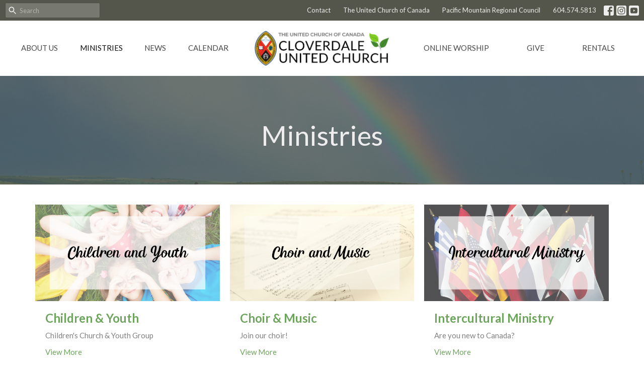

--- FILE ---
content_type: text/html; charset=utf-8
request_url: https://www.cloverdaleunitedchurch.ca/ministries
body_size: 30667
content:
<!DOCTYPE html>
<html lang="en">
  <head>
  <meta charset="UTF-8">
  <meta content="IE=edge,chrome=1" http-equiv="X-UA-Compatible"/>
  <meta content="width=device-width, initial-scale=1.0" name="viewport"/>
  <meta content="Cloverdale United Church" name="author"/>
  <title>
    Ministries | Cloverdale United Church
  </title>
  
  
    <meta name="robots" content="index,follow" />
  
  
  <link href="https://dq5pwpg1q8ru0.cloudfront.net/2021/04/24/14/41/13/88ab5d46-34ea-412f-862c-4bbdacd30091/CUC%20Logo%20Leaves%20standalone%20-%20favicon.png" rel="shortcut icon" type="image/x-icon" />
  <meta name="csrf-param" content="authenticity_token" />
<meta name="csrf-token" content="I1wltOgDR751HVDnAPRBCDymvgVss7IhqSnyNKb9MmNSZOq8agfh0aTl2GCEJjp+0zeSsnFbmOM9jqow7sSC5g==" />

  <link rel="preconnect" href="https://fonts.gstatic.com/" crossorigin>
  <link rel="preload" href="/fonts/fontawesome/webfont.woff?v=3.2.1" as="font" type="font/woff" crossorigin>

  <link rel="stylesheet" media="all" href="/themes/stylesheet.css?timestamp=2026-01-16+16%3A14%3A48+-0800" />
  <link rel="stylesheet" media="print" href="https://dq5pwpg1q8ru0.cloudfront.net/assets/print-c1b49d74baf454d41a08041bb7881e34979fe0b297fba593578d70ec8cc515fd.css" />

	<link href="https://fonts.googleapis.com/css?family=Lato:100,100italic,300,300italic,regular,italic,700,700italic,900,900italic|Lato:100,100italic,300,300italic,regular,italic,700,700italic,900,900italic&amp;display=swap" rel="stylesheet" type="text/css" async="async" />
  

  <script src="https://dq5pwpg1q8ru0.cloudfront.net/assets/application-baedfe927b756976bd996cb2c71963c5d82c94e444650affbb4162574b24b761.js"></script>
  <script src="https://dq5pwpg1q8ru0.cloudfront.net/packs/js/application-48235911dc1b5b550236.js"></script>
  <script src="https://cdnjs.cloudflare.com/ajax/libs/handlebars.js/4.7.7/handlebars.min.js" defer="defer"></script>


  <!--[if lt IE 9]>
  <script src="https://dq5pwpg1q8ru0.cloudfront.net/javascripts/html5shiv.js"></script>
  <script src="https://dq5pwpg1q8ru0.cloudfront.net/javascripts/respond.min.js"></script>
  <![endif]-->


      <script>
        var _gaq = _gaq || [];
        _gaq.push(['_setAccount', 'UA-156829770-1']);
        _gaq.push(['_trackPageview']);

          // rollup tracker
          _gaq.push(['rollupTracker._setAccount','UA-18858190-52']);
          _gaq.push(['rollupTracker._trackPageview']);

        (function() {
          var ga = document.createElement('script'); ga.type = 'text/javascript'; ga.async = true;
          ga.src = ('https:' == document.location.protocol ? 'https://ssl' : 'http://www') + '.google-analytics.com/ga.js';
          var s = document.getElementsByTagName('script')[0]; s.parentNode.insertBefore(ga, s);
        })();
      </script>

      <!-- Global site tag (gtag.js) - Google Analytics -->
      <script async src="https://www.googletagmanager.com/gtag/js?id=G-FD5NFMH937"></script>
      <script>
        window.dataLayer = window.dataLayer || [];
        function gtag(){dataLayer.push(arguments);}
        gtag('js', new Date());

        gtag('config', 'G-FD5NFMH937');
      </script>

  


</head>

  <body class="body_ministries body_program_group_1 scroll-to-anchor      Ministries 
   relative d-flex flex-column">
      <div class="d-flex ">
        <div class="site-content-container">
    

  <div class="system">
  </div>

  <div id="top-menus-container">
    <div id="top-menus">
  <div id="alert-container">
  </div>


  <div class="js-menus   bg-none z-index-navbar">
      <nav class="header-layout-topbar relative px-1 bg-primary-counter  %>">
    <div class="pos pos-cover bg-primary-counter " style=""></div>
    <ul class="topbar-nav topbar-right ">


        <li class="mr-auto">
            <form class="relative" role="search" action="/search" accept-charset="UTF-8" method="get"><input name="utf8" type="hidden" value="&#x2713;" autocomplete="off" />
    <svg xmlns="http://www.w3.org/2000/svg" width="20" height="20" viewBox="0 0 24 24" class="pos pos-l-1 pos-middle">
    <path d="M15.5 14h-.79l-.28-.27C15.41 12.59 16 11.11 16 9.5 16 5.91 13.09 3 9.5 3S3 5.91 3 9.5 5.91 16 9.5 16c1.61 0 3.09-.59 4.23-1.57l.27.28v.79l5 4.99L20.49 19l-4.99-5zm-6 0C7.01 14 5 11.99 5 9.5S7.01 5 9.5 5 14 7.01 14 9.5 11.99 14 9.5 14z"></path>
    <path d="M0 0h24v24H0z" fill="none"></path>
</svg>

    <input type="text" name="q" id="search_box" class="form-control input-sm input-muted text-default bg-fade-light" style="padding-left: 28px;" placeholder="Search" />
</form>
        </li>






          <li class="topbar-menu-item hidden-xs">
              <a class="btn btn-link-primary btn-sm" href="/contact">Contact</a>
          </li>

          <li class="topbar-menu-item hidden-xs">
              <a class="btn btn-link-primary btn-sm" target="_blank" href="http://www.united-church.ca/">The United Church of Canada</a>
          </li>

          <li class="topbar-menu-item hidden-xs">
              <a class="btn btn-link-primary btn-sm" target="_blank" href="http://www.pacificmountain.ca/">Pacific Mountain Regional Council</a>
          </li>


        <li>
          <a class="btn btn-link-primary btn-sm" href="tel:1-604-574-5813">604.574.5813</a>
        </li>

          
  <li class="social-icon-list-item ">
    <a class="svg-link social-icon-link" target="_blank" href="https://www.facebook.com/CloverdaleUnitedChurch?ref=hl">
      <svg xmlns="http://www.w3.org/2000/svg" xmlns:xlink="http://www.w3.org/1999/xlink" x="0px" y="0px" width="24" height="24" viewBox="0 0 24 24" style="enable-background:new 0 0 24 24;" xml:space="preserve" class="social-icon-svg topbar-svg-sm"><title>Facebook Icon</title>
<path d="M24,0v24H0V0H24z M20,2.7h-3.3c-2.5,0-4.7,2.1-4.7,4.7v3.3H9.3v4H12V24h4v-9.3h4v-4h-4V8c0-0.8,0.5-1.3,1.3-1.3H20V2.7z"></path>
</svg>

</a>  </li>
  <li class="social-icon-list-item ">
    <a class="svg-link social-icon-link" target="_blank" href="https://www.instagram.com/cloverdaleunitedchurch/">
      <svg xmlns="http://www.w3.org/2000/svg" xmlns:xlink="http://www.w3.org/1999/xlink" x="0px" y="0px" width="24" height="24" viewBox="0 0 24 24" style="enable-background:new 0 0 24 24;" xml:space="preserve" class="social-icon-svg topbar-svg-sm"><title>Instagram Icon</title>
<circle cx="12" cy="12" r="2.7"></circle>
<path d="M15.9,4.9H8.1c-1.7,0-3.2,1.5-3.2,3.2V16c0,1.7,1.5,3.2,3.2,3.2H16c1.7,0,3.2-1.5,3.2-3.2V8.1C19.1,6.4,17.6,4.9,15.9,4.9z   M12,16.4c-2.4,0-4.4-2-4.4-4.4s2-4.4,4.4-4.4s4.4,2,4.4,4.4S14.4,16.4,12,16.4z M16.7,8.4c-0.7,0-1.1-0.5-1.1-1.1  c0-0.7,0.5-1.1,1.1-1.1c0.7,0,1.1,0.5,1.1,1.1C17.7,8,17.3,8.4,16.7,8.4z"></path>
<path d="M24,0H0v24h24V0z M20.9,15.7c0,2.8-2.3,5.2-5.2,5.2H8.3c-2.8,0-5.2-2.3-5.2-5.2V8.3c0-2.8,2.3-5.2,5.2-5.2h7.5  c2.8,0,5.2,2.3,5.2,5.2C20.9,8.3,20.9,15.7,20.9,15.7z"></path>
</svg>

</a>  </li>
  <li class="social-icon-list-item ">
    <a class="svg-link social-icon-link" target="_blank" href="https://www.youtube.com/@cloverdaleunitedchurch">
      <svg xmlns="http://www.w3.org/2000/svg" xmlns:xlink="http://www.w3.org/1999/xlink" x="0px" y="0px" width="24" height="24" viewBox="0 0 24 24" style="enable-background:new 0 0 24 24;" xml:space="preserve" class="social-icon-svg topbar-svg-sm"><title>Youtube Icon</title>
<polygon points="10.7,9.1 14.5,12 10.7,14.9 "></polygon>
<path d="M24,0H0v24h24.1L24,0z M18.8,18.4c-0.5,0.1-3.6,0.3-6.8,0.3s-6.3,0-6.8-0.3C3.9,18,3.5,15.1,3.5,12s0.4-6,1.7-6.4  C5.7,5.3,8.9,5.2,12,5.2s6.3,0.1,6.8,0.3c1.3,0.4,1.7,3.3,1.7,6.4C20.4,15.1,20.1,18,18.8,18.4z"></path>
</svg>

</a>  </li>


    </ul>
  </nav>

    <div id="main-menu-container">
      <div class="sticky-navbar-placeholder" style="display: none;"></div>


<nav id="main_menu" class="relative main-menu-newbury bg-default bg-none p-2 p-md-3">
  <div class="bg-default pos pos-cover js-main-menu-background-opacity" style="opacity:1.0;"></div>
  <div class="relative d-flex d-block hidden-lg justify-content-center w-100">
    
      
      <a class="main-menu-logo main-menu-newbury-logo my-auto flex-shrink-0" href="/">
        <img alt="Cloverdale United Church" class="logo-size-default" src="https://dq5pwpg1q8ru0.cloudfront.net/2021/11/10/10/58/11/4cf4e837-65fb-470d-b9f4-e19347e3e865/CUC%20Logo%20Revised%202021(1).png" />
</a>



      <button type="button" class="btn bg-none p-1 border-0 pos pos-r-0 pos-middle collapsed pr-0" data-toggle="collapse" data-target="#main_menu_collapse" aria-expanded="false">
    <span class="sr-only">Toggle navigation</span>
    <span class="svg-link">
      <svg xmlns="http://www.w3.org/2000/svg" height="24" viewBox="0 0 24 24" width="24">
    <path d="M0 0h24v24H0z" fill="none"></path>
    <path d="M3 18h18v-2H3v2zm0-5h18v-2H3v2zm0-7v2h18V6H3z"></path>
</svg>
 Menu
    </span>
  </button>

  </div>

  <div class="collapse main-menu-collapse-lg text-center" id="main_menu_collapse">


        <ul class="main-menu-list main-menu-newbury-list ">
            
  <li class="menu-item hover-underline-left">
      <a class="menu-link " href="/about">About Us</a>
  </li>


            
  <li class="menu-item hover-underline-left">
      <a class="menu-link active" href="/ministries">Ministries</a>
  </li>


            
  <li class="menu-item hover-underline-left">
      <a class="menu-link " href="/news">News</a>
  </li>


            
  <li class="menu-item hover-underline-left">
      <a class="menu-link " href="/pages/calendar">Calendar</a>
  </li>


        </ul>
        <div class="main-menu-elkhorn-logo-container  hidden-xs hidden-sm hidden-md px-4">
          
      
      <a class="main-menu-logo main-menu-newbury-logo " href="/">
        <img alt="Cloverdale United Church" class="logo-size-default" src="https://dq5pwpg1q8ru0.cloudfront.net/2021/11/10/10/58/11/4cf4e837-65fb-470d-b9f4-e19347e3e865/CUC%20Logo%20Revised%202021(1).png" />
</a>


        </div>
        <ul class="main-menu-list main-menu-newbury-list ">
            
  <li class="menu-item hover-underline-left">
      <a class="menu-link " href="/podcasts/media">Online Worship</a>
  </li>


            
  <li class="menu-item hover-underline-left">
      <a class="menu-link " href="/pages/donate">GIVE</a>
  </li>


            
  <li class="menu-item hover-underline-left">
      <a class="menu-link " href="/rentals">Rentals</a>
  </li>


        </ul>
        <ul class="main-menu-list main-menu-subnav">
            <li class="menu-item-divider"></li>
    
  <li class="menu-item hover-underline-left">
      <a class="menu-link " href="/contact">Contact</a>
  </li>


    
  <li class="menu-item hover-underline-left">
      <a class="menu-link " target="_blank" href="http://www.united-church.ca/">The United Church of Canada</a>
  </li>


    
  <li class="menu-item hover-underline-left">
      <a class="menu-link " target="_blank" href="http://www.pacificmountain.ca/">Pacific Mountain Regional Council</a>
  </li>





        </ul>
  </div>
</nav>

    </div>
  </div>
</div>

  </div>

  <div id="header-container" class="relative">
    <div id="header" class="header relative bg-cover bg-none w-100
            
            d-flex
            py-3 py-md-5
             topbar-offset
            bg-primary-counter"
     style="background-image:url(&#39;https://dq5pwpg1q8ru0.cloudfront.net/2020/11/01/15/03/29/56826008-9637-4214-83b6-e7aaaae4a3b0/website%20cover.png&#39;); background-position: center; min-height: 30vh;">
  
  

<div id="page-header-overlay" class="bg-primary-counter pos pos-cover" style="opacity:0.75;" data-header-opacity="0.75"></div>
    <div class="container relative d-flex flex-column mt-5">
      
      <div class="my-auto ">
        <div class="text-center">
          <div class="relative d-inline-block break-word">
            <h1 class="header-heading ">
                    Ministries

            </h1>
          </div>
        </div>
        
        <div class="text-center mt-3">
          

        </div>
      </div>

      
    </div>
  
  
  <!--<div class="pos pos-b-1 pos-l-1">
    <button class="js-play-video-button p-2 bg-none border-0 d-none" style="opacity: 0.5;">
    </button>
    <button class="js-pause-video-button p-2 bg-none border-0 d-none" style="opacity: 0.5;">
    </button>
    <div class="js-loading-video-button">
      <div class="d-flex p-2" style="opacity: 0.5;">
      </div>
    </div>
  </div>-->

</div>



  </div>

  <main role="main" class="content flex-grow-1 Ministries program_group_1 clearfix m-0 p-0">
    







    

<div>
    <div id="top-blocks-wrapper">
      
    </div>

    <div id="page_content" class="relative my-5">
      <div class="container">
        


      <ul class="program-list d-sm-flex flex-wrap row gutter-spacing-2 sortable list-unstyled">
        <li class="program d-flex col-sm-6 mb-3 sortable-item col-md-4" id="program_3">
  <div class="relative d-flex flex-column flex-grow-1">

    <a class="d-block flex-grow-1" href="/ministries/children-youth">
      <img alt="Children &amp; Youth" class="mb-1" loading="lazy" src="https://dq5pwpg1q8ru0.cloudfront.net/2020/11/01/15/03/28/989d232b-e200-4794-a750-6fd4cc65aee5/5.png" />

        <div class="pt-1 px-3 pb-3">
            <h2 class="mt-1 mb-1 h3" title="Children &amp; Youth">
              Children &amp; Youth
            </h2>

            <div class="text-secondary-desaturate">
                  Children's Church &amp; Youth Group
            </div>
            <div class="btn btn-link p-0 mt-2">
              View More
            </div>
        </div>
</a>


  </div>
</li><li class="program d-flex col-sm-6 mb-3 sortable-item col-md-4" id="program_4">
  <div class="relative d-flex flex-column flex-grow-1">

    <a class="d-block flex-grow-1" href="/ministries/choir-music">
      <img alt="Choir &amp; Music" class="mb-1" loading="lazy" src="https://dq5pwpg1q8ru0.cloudfront.net/2020/11/01/15/03/28/984eadcc-66ba-4740-a744-53457f7fd6a9/3.png" />

        <div class="pt-1 px-3 pb-3">
            <h2 class="mt-1 mb-1 h3" title="Choir &amp; Music">
              Choir &amp; Music
            </h2>

            <div class="text-secondary-desaturate">
                  Join our choir!
            </div>
            <div class="btn btn-link p-0 mt-2">
              View More
            </div>
        </div>
</a>


  </div>
</li><li class="program d-flex col-sm-6 mb-3 sortable-item col-md-4" id="program_11">
  <div class="relative d-flex flex-column flex-grow-1">

    <a class="d-block flex-grow-1" href="/ministries/intercultural-ministry">
      <img alt="Intercultural Ministry" class="mb-1" loading="lazy" src="https://dq5pwpg1q8ru0.cloudfront.net/2020/11/01/15/03/29/92ec8301-4c96-4e99-8e7b-bcd8385da739/website%20banners%20(2).png" />

        <div class="pt-1 px-3 pb-3">
            <h2 class="mt-1 mb-1 h3" title="Intercultural Ministry">
              Intercultural Ministry
            </h2>

            <div class="text-secondary-desaturate">
                  Are you new to Canada?
            </div>
            <div class="btn btn-link p-0 mt-2">
              View More
            </div>
        </div>
</a>


  </div>
</li><li class="program d-flex col-sm-6 mb-3 sortable-item col-md-4" id="program_2">
  <div class="relative d-flex flex-column flex-grow-1">

    <a class="d-block flex-grow-1" href="/ministries/united-church-women">
      <img alt="United Church Women" class="mb-1" loading="lazy" src="https://dq5pwpg1q8ru0.cloudfront.net/2020/11/01/15/03/28/0438d26e-9b1d-4391-b189-03091aa91803/2.png" />

        <div class="pt-1 px-3 pb-3">
            <h2 class="mt-1 mb-1 h3" title="United Church Women">
              United Church Women
            </h2>

            <div class="text-secondary-desaturate">
                  Alpha, Sunshine, Friendship Unit
            </div>
            <div class="btn btn-link p-0 mt-2">
              View More
            </div>
        </div>
</a>


  </div>
</li><li class="program d-flex col-sm-6 mb-3 sortable-item col-md-4" id="program_8">
  <div class="relative d-flex flex-column flex-grow-1">

    <a class="d-block flex-grow-1" href="/ministries/shop-support-fundraiser">
      <img alt="Shop &amp; Support Fundraiser" class="mb-1" loading="lazy" src="https://dq5pwpg1q8ru0.cloudfront.net/2020/11/01/15/03/28/074498d3-4da3-4b3c-b574-e03780303c9f/1.png" />

        <div class="pt-1 px-3 pb-3">
            <h2 class="mt-1 mb-1 h3" title="Shop &amp; Support Fundraiser">
              Shop &amp; Support Fundraiser
            </h2>

            <div class="text-secondary-desaturate">
                  Buy a gift card and support the church!
            </div>
            <div class="btn btn-link p-0 mt-2">
              View More
            </div>
        </div>
</a>


  </div>
</li>
      </ul>

      </div>
    </div>

  <div id="bottom-blocks-wrapper">
      
  </div>
</div>

  
  


  </main>


  <div class="footer footer-sayward bg-none bg-primary-counter">
  <div class="bg-footer pt-3" style=" min-height: 30vh;">
    <div class="bg-primary-counter pos pos-cover" style="opacity:1.0;"></div>
    <div class="relative container">
      <div class="d-sm-flex row">
          <div class="col-sm-4 col-md-3 pr-5 text-center text-sm-left">
            
            
  <div class="mb-3 footer-text">
    <h2><a href="https://lp.constantcontactpages.com/su/jB90Oyi" target="_blank" rel="noopener"><strong><span style="text-decoration: underline;">Sign up for email updates...</span></strong></a></h2>
<p><em>&nbsp; </em></p>
<p><em>Cloverdale United Church recognizes that we worship, live, work, and play in traditional and unceded territories of Coast Salish peoples: primarily the Katzie, the Kwantlen, the Semiahmoo, the Snokomish, the Stolo, the Tsawwassen,&nbsp; and the Wsanec.&nbsp; We give thanks to and for them; we offer our respect to those ancestors who may be interred in this land.&nbsp; We seek to live with respect in this piece of Creation; we seek peace and justice among all who have called this land home.</em></p>
  </div>

          </div>
        <div class="col-sm-8 col-md-9">
              <ul class="list-unstyled d-sm-flex flex-wrap footer-main-menu">
                
  
    <h2 class="d-none"></h2>
    
          <li class="menu-item list-mr-4 mb-sm-3">
      <a class="menu-link" href="/about">About Us</a>
  </li>

          <li class="menu-item list-mr-4 mb-sm-3">
      <a class="menu-link" href="/ministries">Ministries</a>
  </li>

          <li class="menu-item list-mr-4 mb-sm-3">
      <a class="menu-link" href="/news">News</a>
  </li>

          <li class="menu-item list-mr-4 mb-sm-3">
      <a class="menu-link" href="/pages/calendar">Calendar</a>
  </li>

          <li class="menu-item list-mr-4 mb-sm-3">
      <a class="menu-link" href="/podcasts/media">Online Worship</a>
  </li>

          <li class="menu-item list-mr-4 mb-sm-3">
      <a class="menu-link" href="/pages/donate">GIVE</a>
  </li>

          <li class="menu-item list-mr-4 mb-sm-3">
      <a class="menu-link" href="/rentals">Rentals</a>
  </li>

    
  

                

              </ul>
              <hr class="footer-main-menu-hr">
          <div class="d-sm-flex row flex-wrap">
              

              
            
  <div class="col-sm-6 col-md-4 col-lg-3 mb-5">
    <ul class="list-unstyled mb-0 ">
        <li class="mb-2">
            <h2 class="footer-heading ">Our Location</h2>
          <div class="footer-text">
            17575 58A Avenue
              <br/>
              Surrey, BC
              <br/>
              V3S 1N1 
              <br/>
              <a target="_blank" href="https://goo.gl/maps/utLkHRrPfps">View Map</a>
          </div>
        </li>
    </ul>
  </div>

            
  <div class="col-sm-6 col-md-4 col-lg-3 mb-5">
    <h2 class="footer-heading ">Office Hours</h2>
    <div class="footer-text mb-3">
      <p>Tuesday to Friday: 9:00 am - 2:00 pm</p>
    </div>
  </div>

            
  <div class="col-sm-6 col-md-4 col-lg-3 mb-5">
    <h2 class="footer-heading ">Contact</h2>

    <ul class="list-unstyled footer-text ">
        <li class="mt-1 d-sm-flex">
          <span class="footer-item-label mr-1"> Phone: </span><a href="tel:1-604-574-5813">604.574.5813</a>
        </li>
          <li class="mt-1 d-sm-flex">
            
            <span class="footer-item-label mr-1">Fax: </span>604.574.5813
          </li>

        <li class="mt-1 d-sm-flex">
          
          <span class="footer-item-label mr-1"><span class="translation_missing" title="translation missing: en.ui.email">Email</span>: </span><a encode="javascript" class="truncate" href="mailto:office@cloverdaleunitedchurch.ca">office@cloverdaleunitedchurch.ca</a>
        </li>
    </ul>
  </div>

          </div>
            
        </div>
      </div>
      

  <div class="mb-3">
    <h2 class="footer-heading d-none">&nbsp;</h2>
    <ul class="list-unstyled d-flex mb-0 justify-content-center justify-content-sm-start">
      
  <li class="social-icon-list-item list-mr-3 rounded-sm overflow-hidden d-flex">
    <a class="svg-link social-icon-link" target="_blank" href="https://www.facebook.com/CloverdaleUnitedChurch?ref=hl">
      <svg xmlns="http://www.w3.org/2000/svg" xmlns:xlink="http://www.w3.org/1999/xlink" x="0px" y="0px" width="24" height="24" viewBox="0 0 24 24" style="enable-background:new 0 0 24 24;" xml:space="preserve" class="social-icon-svg footer-social-icon"><title>Facebook Icon</title>
<path d="M24,0v24H0V0H24z M20,2.7h-3.3c-2.5,0-4.7,2.1-4.7,4.7v3.3H9.3v4H12V24h4v-9.3h4v-4h-4V8c0-0.8,0.5-1.3,1.3-1.3H20V2.7z"></path>
</svg>

</a>  </li>
  <li class="social-icon-list-item list-mr-3 rounded-sm overflow-hidden d-flex">
    <a class="svg-link social-icon-link" target="_blank" href="https://www.instagram.com/cloverdaleunitedchurch/">
      <svg xmlns="http://www.w3.org/2000/svg" xmlns:xlink="http://www.w3.org/1999/xlink" x="0px" y="0px" width="24" height="24" viewBox="0 0 24 24" style="enable-background:new 0 0 24 24;" xml:space="preserve" class="social-icon-svg footer-social-icon"><title>Instagram Icon</title>
<circle cx="12" cy="12" r="2.7"></circle>
<path d="M15.9,4.9H8.1c-1.7,0-3.2,1.5-3.2,3.2V16c0,1.7,1.5,3.2,3.2,3.2H16c1.7,0,3.2-1.5,3.2-3.2V8.1C19.1,6.4,17.6,4.9,15.9,4.9z   M12,16.4c-2.4,0-4.4-2-4.4-4.4s2-4.4,4.4-4.4s4.4,2,4.4,4.4S14.4,16.4,12,16.4z M16.7,8.4c-0.7,0-1.1-0.5-1.1-1.1  c0-0.7,0.5-1.1,1.1-1.1c0.7,0,1.1,0.5,1.1,1.1C17.7,8,17.3,8.4,16.7,8.4z"></path>
<path d="M24,0H0v24h24V0z M20.9,15.7c0,2.8-2.3,5.2-5.2,5.2H8.3c-2.8,0-5.2-2.3-5.2-5.2V8.3c0-2.8,2.3-5.2,5.2-5.2h7.5  c2.8,0,5.2,2.3,5.2,5.2C20.9,8.3,20.9,15.7,20.9,15.7z"></path>
</svg>

</a>  </li>
  <li class="social-icon-list-item list-mr-3 rounded-sm overflow-hidden d-flex">
    <a class="svg-link social-icon-link" target="_blank" href="https://www.youtube.com/@cloverdaleunitedchurch">
      <svg xmlns="http://www.w3.org/2000/svg" xmlns:xlink="http://www.w3.org/1999/xlink" x="0px" y="0px" width="24" height="24" viewBox="0 0 24 24" style="enable-background:new 0 0 24 24;" xml:space="preserve" class="social-icon-svg footer-social-icon"><title>Youtube Icon</title>
<polygon points="10.7,9.1 14.5,12 10.7,14.9 "></polygon>
<path d="M24,0H0v24h24.1L24,0z M18.8,18.4c-0.5,0.1-3.6,0.3-6.8,0.3s-6.3,0-6.8-0.3C3.9,18,3.5,15.1,3.5,12s0.4-6,1.7-6.4  C5.7,5.3,8.9,5.2,12,5.2s6.3,0.1,6.8,0.3c1.3,0.4,1.7,3.3,1.7,6.4C20.4,15.1,20.1,18,18.8,18.4z"></path>
</svg>

</a>  </li>

    </ul>
  </div>

    </div>
  </div>
  <div class="py-3 bg-primary-counter-tone ">
    <div class="container d-sm-flex align-items-center">
      <div class="small text-center text-sm-left mb-3 mb-sm-0">
&copy; 2026 Cloverdale United Church. All Rights Reserved.
| 
  <a class="" href="/login">Login</a>

</div>

  <a class="footer-saywarding d-flex align-items-center ml-auto justify-content-center" href="https://get.tithe.ly" target="_blank">
    powered by<svg xmlns="http://www.w3.org/2000/svg" width="80" height="81" viewBox="0 0 294 81" fill="none" class="ml-1">
<g clip-path="url(#clip0)">
<path d="M38.3656 40.6225C45.0944 37.8784 50.0899 31.9318 50.7101 24.956L50.7781 23.4143C50.7781 13.9488 45.9785 5.58065 38.5021 0C31.0257 5.58065 25.9532 13.9988 25.9532 23.4643L26.0212 25.0059C26.6414 31.9817 31.6368 37.8784 38.3656 40.6225Z" fill="white"></path>
<path d="M35.2308 51.6244C34.8587 50.1633 34.2655 48.8742 33.621 47.5402C32.1415 44.5 29.9902 41.85 27.3579 39.7899C23.4914 36.6973 18.4669 34.9805 13.5286 34.9805H0C0.0245386 36.6893 0 38.3986 0 40.1076C0.142852 43.1069 0.881191 46.0521 2.18755 48.7563C3.66709 51.7965 5.81833 54.4464 8.45064 56.5156C12.2576 59.5606 17.1295 61.4979 22.0243 61.4979H35.5127C35.5127 57.8118 35.6847 53.4062 35.2308 51.6244Z" fill="white"></path>
<path d="M42.5478 47.5402C41.9028 48.8742 41.309 50.1633 40.9365 51.6244C40.5802 53.0221 40.6093 56.0341 40.6384 59.047C40.6464 59.8751 40.6544 60.7032 40.6544 61.4979H40.6225V66.1851L40.0583 80.1165H42.5972C42.6269 79.6703 42.6567 79.2172 42.6868 78.759C42.9419 74.8726 43.2209 70.6234 43.7256 67.1399C44.2898 63.2458 48.5577 61.5647 51.6244 61.4979H54.1549C59.0542 61.4979 63.9305 59.5606 67.7409 56.5156C70.3755 54.4464 72.5287 51.7965 74.0096 48.7563C75.3171 46.0521 76.0561 43.1069 76.1991 40.1076C76.1991 39.5379 76.1964 38.9682 76.1937 38.3985C76.1882 37.2591 76.1827 36.1197 76.1991 34.9805H62.6583C57.7156 34.9805 52.6866 36.6973 48.8165 39.7899C46.1819 41.85 44.0287 44.5 42.5478 47.5402Z" fill="white"></path>
<path d="M204.136 62.5399C201.501 62.5399 199.085 62.5399 196.596 62.5399C196.596 58.7859 196.596 55.1055 196.596 51.4987C196.596 49.3641 196.596 47.2294 196.596 45.0948C196.523 41.8561 195.059 39.9423 192.351 39.2798C189.569 38.6173 186.494 39.7951 185.469 42.4449C184.518 44.9476 184.005 47.7447 183.859 50.3946C183.566 54.3694 183.786 58.3442 183.786 62.4662C181.297 62.4662 178.954 62.4662 176.465 62.4662C176.465 48.628 176.465 34.8633 176.465 20.9515C178.881 20.9515 181.224 20.9515 183.786 20.9515C183.786 26.1776 183.786 31.3302 183.786 37.0716C187.373 32.5079 191.765 31.6246 196.67 32.8759C200.842 33.9064 203.697 36.9244 203.99 41.1936C204.356 46.935 204.21 52.6764 204.283 58.4178C204.136 59.7428 204.136 61.0677 204.136 62.5399ZM225.585 32.6551C216.508 31.0357 209.187 36.0411 207.87 44.7268C206.479 54.0014 211.676 61.8774 220.095 62.9079C230.051 64.1592 235.687 58.8595 236.273 53.9277C235.175 53.6333 234.077 53.3389 232.979 53.0445C231.807 52.75 230.636 52.4556 229.538 52.2348C228.001 56.4304 223.975 57.0929 220.827 56.4304C218.411 55.9888 215.41 53.4861 215.41 49.7321C222.511 49.7321 229.684 49.7321 236.858 49.7321C238.396 41.488 233.418 34.0536 225.585 32.6551ZM222.584 38.1757C226.171 38.3229 228.66 40.6047 228.879 44.0643C224.487 44.0643 220.095 44.0643 215.556 44.0643C216.142 40.3839 218.997 38.0285 222.584 38.1757ZM119.586 62.5399C122.294 62.5399 124.857 62.5399 127.565 62.5399C127.565 51.1307 127.565 39.8687 127.565 28.3858C131.738 28.3858 135.764 28.3858 139.79 28.3858C139.79 25.9568 139.79 23.7486 139.79 21.4667C128.883 21.4667 118.049 21.4667 107.288 21.4667C107.288 23.8222 107.288 26.104 107.288 28.4595C111.387 28.4595 115.34 28.4595 119.586 28.4595C119.586 40.0159 119.586 51.2779 119.586 62.5399ZM263.944 35.1578C267.238 43.3282 270.459 51.4987 273.753 59.5955C274.266 60.8469 274.339 61.951 273.753 63.2759C272.436 66.5147 271.191 69.827 269.873 73.3602C272.07 73.3602 273.9 73.2866 275.803 73.3602C277.194 73.4338 277.779 72.9185 278.292 71.6672C282.977 59.4483 287.662 47.1558 292.42 34.9369C292.64 34.3481 292.859 33.6856 293.079 32.8759C290.956 32.8759 289.053 32.9495 287.15 32.8759C285.905 32.8023 285.246 33.1704 284.807 34.4953C282.977 39.427 281.074 44.2851 279.17 49.2168C278.877 49.9529 278.585 50.6154 278.219 51.6459C275.949 45.6101 273.9 39.9423 271.704 34.3481C271.484 33.8328 270.971 33.0231 270.532 33.0231C268.117 32.8759 265.701 32.9495 263.065 32.9495C263.431 33.8328 263.724 34.4953 263.944 35.1578ZM170.755 56.2832C167.608 57.0929 165.631 55.6943 165.338 52.4556C165.192 50.3946 165.265 48.3336 165.265 46.1989C165.265 43.9171 165.265 41.5616 165.265 39.1326C167.9 39.1326 170.243 39.1326 172.585 39.1326C172.585 36.998 172.585 35.0105 172.585 32.8023C170.097 32.8023 167.754 32.8023 165.265 32.8023C165.265 29.858 165.265 27.0609 165.265 24.2638C162.63 24.2638 160.287 24.2638 157.725 24.2638C157.725 27.1345 157.725 29.858 157.725 32.8759C155.968 32.8759 154.431 32.8759 152.82 32.8759C152.82 35.0842 152.82 36.998 152.82 39.2062C154.504 39.2062 156.115 39.2062 157.798 39.2062C157.798 40.1631 157.798 40.8992 157.798 41.6352C157.798 45.7573 157.725 49.8057 157.871 53.9277C158.018 57.9026 159.848 60.9205 163.728 62.3926C166.436 63.3495 169.218 63.3495 172 62.6135C172.439 62.5399 173.025 61.951 173.025 61.6566C172.951 59.7428 172.732 57.829 172.512 55.6943C171.707 55.9152 171.268 56.136 170.755 56.2832ZM253.695 62.5399C256.184 62.5399 258.527 62.5399 260.943 62.5399C260.943 48.628 260.943 34.7897 260.943 20.8779C258.454 20.8779 256.184 20.8779 253.695 20.8779C253.695 34.9369 253.695 48.7016 253.695 62.5399ZM142.865 62.5399C145.354 62.5399 147.696 62.5399 150.039 62.5399C150.039 52.6028 150.039 42.813 150.039 32.9495C147.623 32.9495 145.28 32.9495 142.865 32.9495C142.865 42.9602 142.865 52.75 142.865 62.5399ZM141.767 23.9694C141.84 26.6193 143.816 28.5331 146.452 28.5331C149.16 28.5331 151.137 26.6193 151.137 23.9694C151.21 21.2459 149.16 19.3321 146.378 19.3321C143.67 19.3321 141.693 21.3195 141.767 23.9694ZM248.425 58.4914C248.425 55.8415 246.448 53.9277 243.74 53.9277C241.031 53.9277 239.201 55.8415 239.201 58.565C239.201 61.2885 241.031 63.0551 243.813 63.0551C246.521 63.0551 248.425 61.2149 248.425 58.4914Z" fill="white"></path>
</g>
<defs>
<clipPath id="clip0">
<rect width="293.079" height="80.1165" fill="white"></rect>
</clipPath>
</defs>
</svg>

    <div class="sr-only">
      Website Developed by Tithely
    </div>
  </a>

    </div>
  </div>
</div>




    <script>
    $( function() {
      sticky_navbar();
    });
  </script>

    <div id="giving-widget-script">
        <script src="https://tithe.ly/widget/v3/give.js?3"></script>
  <script>var tw = create_tithely_widget();</script>

    </div>
  <![CDATA[[base64]]]>

  <div id="pyv-pop-up-container">
    
  </div>
</div>

      </div>
    <!-- Modal -->
    <div class="modal fade my-5 system" id="form-modal" tabindex="-1" role="dialog" aria-labelledby="form-modal" data-backdrop="static">
      <div class="modal-dialog modal-lg" role="document">
        <div class="modal-content px-3 py-3">
        </div>
      </div>
    </div>
    <div id="vue-form-modal" class="system"></div>
    

  </body>
</html>
